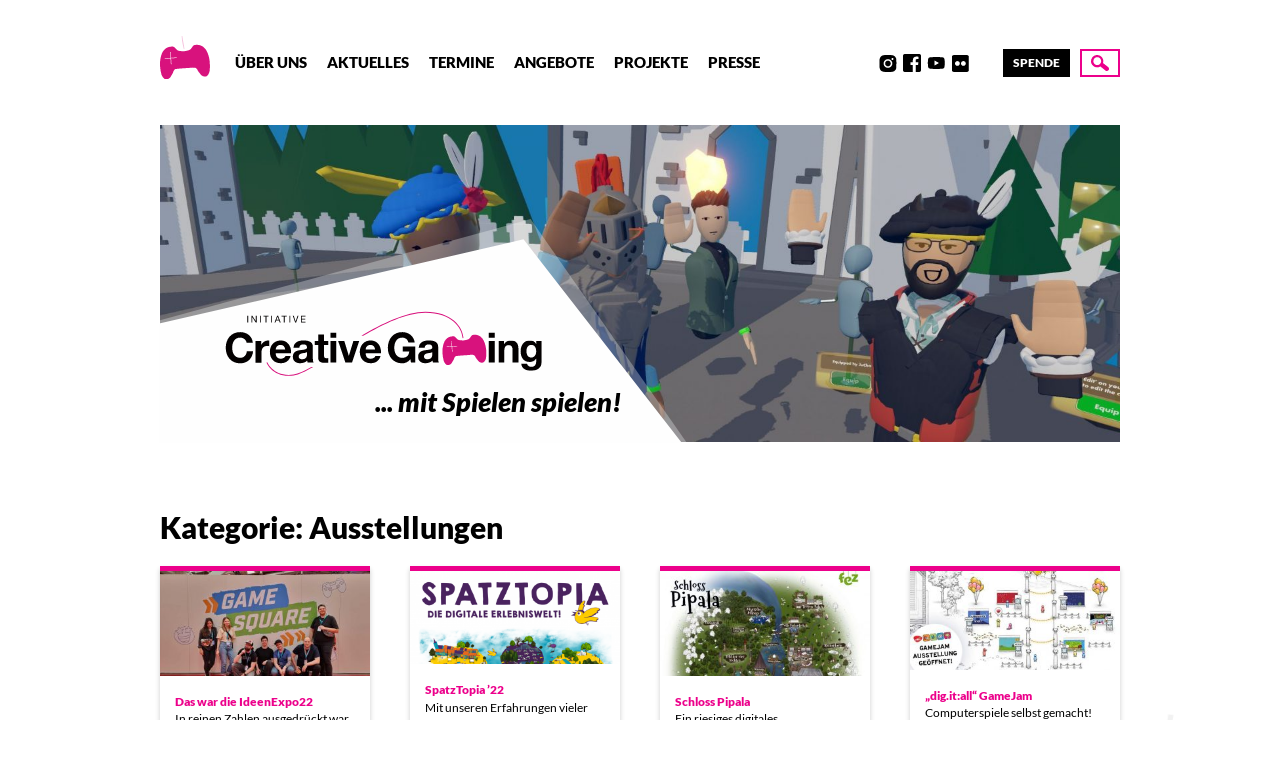

--- FILE ---
content_type: text/html; charset=UTF-8
request_url: https://www.creative-gaming.eu/category/programm/ausstellungen/
body_size: 7041
content:
<!doctype html>
<html lang="de">
<head>
    <meta charset="UTF-8" />
    <meta name="description" content="..mit Spielen spielen!">
    <meta http-equiv="Content-Type" content="text/html; charset=UTF-8" />
    <meta http-equiv="X-UA-Compatible" content="IE=edge">
    <meta name="viewport" content="width=device-width, initial-scale=1, user-scalable=no">

    <link rel="shortcut icon" href="https://www.creative-gaming.eu/wp-content/themes/creativegaming/assets/img/favicon.png" />
    <link rel="apple-touch-icon" href="https://www.creative-gaming.eu/wp-content/themes/creativegaming/assets/img/favicon.png"/>

    <title>Ausstellungen &#8211; Creative Gaming</title>
<meta name='robots' content='max-image-preview:large' />
<link rel='dns-prefetch' href='//www.creative-gaming.eu' />
<link rel='dns-prefetch' href='//s.w.org' />
<link rel="alternate" type="application/rss+xml" title="Creative Gaming &raquo; Feed" href="https://www.creative-gaming.eu/feed/" />
<link rel="alternate" type="application/rss+xml" title="Creative Gaming &raquo; Kommentar-Feed" href="https://www.creative-gaming.eu/comments/feed/" />
<link rel="alternate" type="application/rss+xml" title="Creative Gaming &raquo; Ausstellungen Kategorie-Feed" href="https://www.creative-gaming.eu/category/programm/ausstellungen/feed/" />
<script type="text/javascript">
window._wpemojiSettings = {"baseUrl":"https:\/\/s.w.org\/images\/core\/emoji\/14.0.0\/72x72\/","ext":".png","svgUrl":"https:\/\/s.w.org\/images\/core\/emoji\/14.0.0\/svg\/","svgExt":".svg","source":{"concatemoji":"https:\/\/www.creative-gaming.eu\/wp-includes\/js\/wp-emoji-release.min.js?ver=6.0.11"}};
/*! This file is auto-generated */
!function(e,a,t){var n,r,o,i=a.createElement("canvas"),p=i.getContext&&i.getContext("2d");function s(e,t){var a=String.fromCharCode,e=(p.clearRect(0,0,i.width,i.height),p.fillText(a.apply(this,e),0,0),i.toDataURL());return p.clearRect(0,0,i.width,i.height),p.fillText(a.apply(this,t),0,0),e===i.toDataURL()}function c(e){var t=a.createElement("script");t.src=e,t.defer=t.type="text/javascript",a.getElementsByTagName("head")[0].appendChild(t)}for(o=Array("flag","emoji"),t.supports={everything:!0,everythingExceptFlag:!0},r=0;r<o.length;r++)t.supports[o[r]]=function(e){if(!p||!p.fillText)return!1;switch(p.textBaseline="top",p.font="600 32px Arial",e){case"flag":return s([127987,65039,8205,9895,65039],[127987,65039,8203,9895,65039])?!1:!s([55356,56826,55356,56819],[55356,56826,8203,55356,56819])&&!s([55356,57332,56128,56423,56128,56418,56128,56421,56128,56430,56128,56423,56128,56447],[55356,57332,8203,56128,56423,8203,56128,56418,8203,56128,56421,8203,56128,56430,8203,56128,56423,8203,56128,56447]);case"emoji":return!s([129777,127995,8205,129778,127999],[129777,127995,8203,129778,127999])}return!1}(o[r]),t.supports.everything=t.supports.everything&&t.supports[o[r]],"flag"!==o[r]&&(t.supports.everythingExceptFlag=t.supports.everythingExceptFlag&&t.supports[o[r]]);t.supports.everythingExceptFlag=t.supports.everythingExceptFlag&&!t.supports.flag,t.DOMReady=!1,t.readyCallback=function(){t.DOMReady=!0},t.supports.everything||(n=function(){t.readyCallback()},a.addEventListener?(a.addEventListener("DOMContentLoaded",n,!1),e.addEventListener("load",n,!1)):(e.attachEvent("onload",n),a.attachEvent("onreadystatechange",function(){"complete"===a.readyState&&t.readyCallback()})),(e=t.source||{}).concatemoji?c(e.concatemoji):e.wpemoji&&e.twemoji&&(c(e.twemoji),c(e.wpemoji)))}(window,document,window._wpemojiSettings);
</script>
<style type="text/css">
img.wp-smiley,
img.emoji {
	display: inline !important;
	border: none !important;
	box-shadow: none !important;
	height: 1em !important;
	width: 1em !important;
	margin: 0 0.07em !important;
	vertical-align: -0.1em !important;
	background: none !important;
	padding: 0 !important;
}
</style>
	<link rel='stylesheet' id='pmb_common-css'  href='https://www.creative-gaming.eu/wp-content/plugins/print-my-blog/assets/styles/pmb-common.css?ver=1742590198' type='text/css' media='all' />
<link rel='stylesheet' id='wp-block-library-css'  href='https://www.creative-gaming.eu/wp-includes/css/dist/block-library/style.min.css?ver=6.0.11' type='text/css' media='all' />
<link rel='stylesheet' id='pmb-select2-css'  href='https://www.creative-gaming.eu/wp-content/plugins/print-my-blog/assets/styles/libs/select2.min.css?ver=4.0.6' type='text/css' media='all' />
<link rel='stylesheet' id='pmb-jquery-ui-css'  href='https://www.creative-gaming.eu/wp-content/plugins/print-my-blog/assets/styles/libs/jquery-ui/jquery-ui.min.css?ver=1.11.4' type='text/css' media='all' />
<link rel='stylesheet' id='pmb-setup-page-css'  href='https://www.creative-gaming.eu/wp-content/plugins/print-my-blog/assets/styles/setup-page.css?ver=1742590198' type='text/css' media='all' />
<style id='global-styles-inline-css' type='text/css'>
body{--wp--preset--color--black: #000000;--wp--preset--color--cyan-bluish-gray: #abb8c3;--wp--preset--color--white: #ffffff;--wp--preset--color--pale-pink: #f78da7;--wp--preset--color--vivid-red: #cf2e2e;--wp--preset--color--luminous-vivid-orange: #ff6900;--wp--preset--color--luminous-vivid-amber: #fcb900;--wp--preset--color--light-green-cyan: #7bdcb5;--wp--preset--color--vivid-green-cyan: #00d084;--wp--preset--color--pale-cyan-blue: #8ed1fc;--wp--preset--color--vivid-cyan-blue: #0693e3;--wp--preset--color--vivid-purple: #9b51e0;--wp--preset--gradient--vivid-cyan-blue-to-vivid-purple: linear-gradient(135deg,rgba(6,147,227,1) 0%,rgb(155,81,224) 100%);--wp--preset--gradient--light-green-cyan-to-vivid-green-cyan: linear-gradient(135deg,rgb(122,220,180) 0%,rgb(0,208,130) 100%);--wp--preset--gradient--luminous-vivid-amber-to-luminous-vivid-orange: linear-gradient(135deg,rgba(252,185,0,1) 0%,rgba(255,105,0,1) 100%);--wp--preset--gradient--luminous-vivid-orange-to-vivid-red: linear-gradient(135deg,rgba(255,105,0,1) 0%,rgb(207,46,46) 100%);--wp--preset--gradient--very-light-gray-to-cyan-bluish-gray: linear-gradient(135deg,rgb(238,238,238) 0%,rgb(169,184,195) 100%);--wp--preset--gradient--cool-to-warm-spectrum: linear-gradient(135deg,rgb(74,234,220) 0%,rgb(151,120,209) 20%,rgb(207,42,186) 40%,rgb(238,44,130) 60%,rgb(251,105,98) 80%,rgb(254,248,76) 100%);--wp--preset--gradient--blush-light-purple: linear-gradient(135deg,rgb(255,206,236) 0%,rgb(152,150,240) 100%);--wp--preset--gradient--blush-bordeaux: linear-gradient(135deg,rgb(254,205,165) 0%,rgb(254,45,45) 50%,rgb(107,0,62) 100%);--wp--preset--gradient--luminous-dusk: linear-gradient(135deg,rgb(255,203,112) 0%,rgb(199,81,192) 50%,rgb(65,88,208) 100%);--wp--preset--gradient--pale-ocean: linear-gradient(135deg,rgb(255,245,203) 0%,rgb(182,227,212) 50%,rgb(51,167,181) 100%);--wp--preset--gradient--electric-grass: linear-gradient(135deg,rgb(202,248,128) 0%,rgb(113,206,126) 100%);--wp--preset--gradient--midnight: linear-gradient(135deg,rgb(2,3,129) 0%,rgb(40,116,252) 100%);--wp--preset--duotone--dark-grayscale: url('#wp-duotone-dark-grayscale');--wp--preset--duotone--grayscale: url('#wp-duotone-grayscale');--wp--preset--duotone--purple-yellow: url('#wp-duotone-purple-yellow');--wp--preset--duotone--blue-red: url('#wp-duotone-blue-red');--wp--preset--duotone--midnight: url('#wp-duotone-midnight');--wp--preset--duotone--magenta-yellow: url('#wp-duotone-magenta-yellow');--wp--preset--duotone--purple-green: url('#wp-duotone-purple-green');--wp--preset--duotone--blue-orange: url('#wp-duotone-blue-orange');--wp--preset--font-size--small: 13px;--wp--preset--font-size--medium: 20px;--wp--preset--font-size--large: 36px;--wp--preset--font-size--x-large: 42px;}.has-black-color{color: var(--wp--preset--color--black) !important;}.has-cyan-bluish-gray-color{color: var(--wp--preset--color--cyan-bluish-gray) !important;}.has-white-color{color: var(--wp--preset--color--white) !important;}.has-pale-pink-color{color: var(--wp--preset--color--pale-pink) !important;}.has-vivid-red-color{color: var(--wp--preset--color--vivid-red) !important;}.has-luminous-vivid-orange-color{color: var(--wp--preset--color--luminous-vivid-orange) !important;}.has-luminous-vivid-amber-color{color: var(--wp--preset--color--luminous-vivid-amber) !important;}.has-light-green-cyan-color{color: var(--wp--preset--color--light-green-cyan) !important;}.has-vivid-green-cyan-color{color: var(--wp--preset--color--vivid-green-cyan) !important;}.has-pale-cyan-blue-color{color: var(--wp--preset--color--pale-cyan-blue) !important;}.has-vivid-cyan-blue-color{color: var(--wp--preset--color--vivid-cyan-blue) !important;}.has-vivid-purple-color{color: var(--wp--preset--color--vivid-purple) !important;}.has-black-background-color{background-color: var(--wp--preset--color--black) !important;}.has-cyan-bluish-gray-background-color{background-color: var(--wp--preset--color--cyan-bluish-gray) !important;}.has-white-background-color{background-color: var(--wp--preset--color--white) !important;}.has-pale-pink-background-color{background-color: var(--wp--preset--color--pale-pink) !important;}.has-vivid-red-background-color{background-color: var(--wp--preset--color--vivid-red) !important;}.has-luminous-vivid-orange-background-color{background-color: var(--wp--preset--color--luminous-vivid-orange) !important;}.has-luminous-vivid-amber-background-color{background-color: var(--wp--preset--color--luminous-vivid-amber) !important;}.has-light-green-cyan-background-color{background-color: var(--wp--preset--color--light-green-cyan) !important;}.has-vivid-green-cyan-background-color{background-color: var(--wp--preset--color--vivid-green-cyan) !important;}.has-pale-cyan-blue-background-color{background-color: var(--wp--preset--color--pale-cyan-blue) !important;}.has-vivid-cyan-blue-background-color{background-color: var(--wp--preset--color--vivid-cyan-blue) !important;}.has-vivid-purple-background-color{background-color: var(--wp--preset--color--vivid-purple) !important;}.has-black-border-color{border-color: var(--wp--preset--color--black) !important;}.has-cyan-bluish-gray-border-color{border-color: var(--wp--preset--color--cyan-bluish-gray) !important;}.has-white-border-color{border-color: var(--wp--preset--color--white) !important;}.has-pale-pink-border-color{border-color: var(--wp--preset--color--pale-pink) !important;}.has-vivid-red-border-color{border-color: var(--wp--preset--color--vivid-red) !important;}.has-luminous-vivid-orange-border-color{border-color: var(--wp--preset--color--luminous-vivid-orange) !important;}.has-luminous-vivid-amber-border-color{border-color: var(--wp--preset--color--luminous-vivid-amber) !important;}.has-light-green-cyan-border-color{border-color: var(--wp--preset--color--light-green-cyan) !important;}.has-vivid-green-cyan-border-color{border-color: var(--wp--preset--color--vivid-green-cyan) !important;}.has-pale-cyan-blue-border-color{border-color: var(--wp--preset--color--pale-cyan-blue) !important;}.has-vivid-cyan-blue-border-color{border-color: var(--wp--preset--color--vivid-cyan-blue) !important;}.has-vivid-purple-border-color{border-color: var(--wp--preset--color--vivid-purple) !important;}.has-vivid-cyan-blue-to-vivid-purple-gradient-background{background: var(--wp--preset--gradient--vivid-cyan-blue-to-vivid-purple) !important;}.has-light-green-cyan-to-vivid-green-cyan-gradient-background{background: var(--wp--preset--gradient--light-green-cyan-to-vivid-green-cyan) !important;}.has-luminous-vivid-amber-to-luminous-vivid-orange-gradient-background{background: var(--wp--preset--gradient--luminous-vivid-amber-to-luminous-vivid-orange) !important;}.has-luminous-vivid-orange-to-vivid-red-gradient-background{background: var(--wp--preset--gradient--luminous-vivid-orange-to-vivid-red) !important;}.has-very-light-gray-to-cyan-bluish-gray-gradient-background{background: var(--wp--preset--gradient--very-light-gray-to-cyan-bluish-gray) !important;}.has-cool-to-warm-spectrum-gradient-background{background: var(--wp--preset--gradient--cool-to-warm-spectrum) !important;}.has-blush-light-purple-gradient-background{background: var(--wp--preset--gradient--blush-light-purple) !important;}.has-blush-bordeaux-gradient-background{background: var(--wp--preset--gradient--blush-bordeaux) !important;}.has-luminous-dusk-gradient-background{background: var(--wp--preset--gradient--luminous-dusk) !important;}.has-pale-ocean-gradient-background{background: var(--wp--preset--gradient--pale-ocean) !important;}.has-electric-grass-gradient-background{background: var(--wp--preset--gradient--electric-grass) !important;}.has-midnight-gradient-background{background: var(--wp--preset--gradient--midnight) !important;}.has-small-font-size{font-size: var(--wp--preset--font-size--small) !important;}.has-medium-font-size{font-size: var(--wp--preset--font-size--medium) !important;}.has-large-font-size{font-size: var(--wp--preset--font-size--large) !important;}.has-x-large-font-size{font-size: var(--wp--preset--font-size--x-large) !important;}
</style>
<link rel='stylesheet' id='cg-style-css'  href='https://www.creative-gaming.eu/wp-content/themes/creativegaming/assets/css/site.css?ver=1618914462' type='text/css' media='all' />
<link rel="https://api.w.org/" href="https://www.creative-gaming.eu/wp-json/" /><link rel="alternate" type="application/json" href="https://www.creative-gaming.eu/wp-json/wp/v2/categories/379" /><link rel="EditURI" type="application/rsd+xml" title="RSD" href="https://www.creative-gaming.eu/xmlrpc.php?rsd" />
<link rel="wlwmanifest" type="application/wlwmanifest+xml" href="https://www.creative-gaming.eu/wp-includes/wlwmanifest.xml" /> 
<meta name="generator" content="WordPress 6.0.11" />
		<style type="text/css" id="wp-custom-css">
			summary {cursor: pointer;}		</style>
		

    <script>
      document.documentElement.className += ' js';
    </script>
</head>


	<body class="archive category category-ausstellungen category-379">

		<div class="site-scrollspy"></div>

<!-- SKIPLINKS start -->
<ul class="site-skiplinks">
  <li><a href="#navigation">Zur Navigation springen</a></li>
  <li><a href="#content">Zum Inhalt springen</a></li>
</ul>
<!-- SKIPLINKS end -->

<header class="site-header">

    <div class="container">

      <div class="site-header__inner">

        <div class="site-header__logo">
          <a href="https://www.creative-gaming.eu" rel="home">
            <span>Creative Gaming</span>
            

        
  
  <picture>

    
      <img src="https://www.creative-gaming.eu/wp-content/uploads/2020/10/cg-gamepad.svg" alt="" data-svg />

    
  </picture>

          </a>
        </div>

        <div class="site-header__navigation-wrapper">

          <div class="site-header__navigation">
            <button id="navigation__toggle" class="navigation__toggle">
  <span>Menü</span>
</button>


<nav id="navigation" class="navigation">
      <ul>
      
        
        <li class=" menu-item menu-item-type-post_type menu-item-object-page menu-item-104 ">
          <a target="" href="https://www.creative-gaming.eu/ueber-uns/">Über uns</a>
        </li>
      
        
        <li class=" menu-item menu-item-type-post_type menu-item-object-page menu-item-101 ">
          <a target="" href="https://www.creative-gaming.eu/aktuelles/">Aktuelles</a>
        </li>
      
        
        <li class=" menu-item menu-item-type-custom menu-item-object-custom menu-item-15443 ">
          <a target="" href="https://www.creative-gaming.eu/category/termin/">Termine</a>
        </li>
      
        
        <li class=" menu-item menu-item-type-post_type menu-item-object-page menu-item-14305 ">
          <a target="" href="https://www.creative-gaming.eu/angebote/">Angebote</a>
        </li>
      
        
        <li class=" menu-item menu-item-type-post_type menu-item-object-page menu-item-148 ">
          <a target="" href="https://www.creative-gaming.eu/projekte/">Projekte</a>
        </li>
      
        
        <li class=" menu-item menu-item-type-custom menu-item-object-custom menu-item-40 ">
          <a target="" href="/presse">Presse</a>
        </li>
          </ul>
  </nav>
          </div>

          <div class="site-header__socials">
            <ul class="socials">
      <li>
      <a href="https://discord.gg/7eH9k67" target="_blank">Discord</a>
    </li>
      <li>
      <a href="https://www.instagram.com/initiativecreativegaming/" target="_blank">Instagram</a>
    </li>
      <li>
      <a href="https://www.facebook.com/initiativecreativegaming" target="_blank">Facebook</a>
    </li>
      <li>
      <a href="https://www.youtube.com/user/InsideCreativeGaming" target="_blank">Youtube</a>
    </li>
      <li>
      <a href="https://www.flickr.com/photos/creativegaming/" target="_blank">Flickr</a>
    </li>
      <li>
      <a href="https://www.linkedin.com/company/initiative-creative-gaming-e-v" target="_blank">LinkedIn</a>
    </li>
  </ul>
          </div>

          <div class="site-header__donate">
              <a class="donate" href="https://www.betterplace.org/de/organisations/35355-initiative-creative-gaming-e-v" target="_blank">
    Spende
  </a>
          </div>

        </div>

        <div class="site-header__search">
          <button class="search-button">
  <span>Suche</span>
</button>
        </div>

      </div>

    </div>

</header>

		<div class="searchprompt">
  <div class="searchprompt__inner">
    <form action="https://www.creative-gaming.eu" method="GET">
      <input type="text" name="s" placeholder="Suchbegriff…" />
      <button type="submit">Suche</button>
    </form>
  </div>
</div>

		      <div class="banner">
  <div class="container">
    <div class="banner__inner">

      
      
      
        <div class="banner__image">
        

  
  
  <picture>

    
      
        <source
          media="(orientation: portrait)"
          data-base="https://www.creative-gaming.eu/wp-content/uploads/2021/01/50809461573_cf147a9554_o-1440x1440.jpg"
          srcset="
            https://www.creative-gaming.eu/wp-content/uploads/2021/01/50809461573_cf147a9554_o-1440x1440-320x0-c-default.jpg 320w,
            https://www.creative-gaming.eu/wp-content/uploads/2021/01/50809461573_cf147a9554_o-1440x1440-560x0-c-default.jpg 560w,
            https://www.creative-gaming.eu/wp-content/uploads/2021/01/50809461573_cf147a9554_o-1440x1440-740x0-c-default.jpg 740w,
            https://www.creative-gaming.eu/wp-content/uploads/2021/01/50809461573_cf147a9554_o-1440x1440-1024x0-c-default.jpg 1024w
          "
          sizes="(max-width: 1280px) 100vw, 1280px"/>

      
      
        <source
          data-base="https://www.creative-gaming.eu/wp-content/uploads/2021/01/50809461573_cf147a9554_o-1440x475.jpg"
          srcset="
          https://www.creative-gaming.eu/wp-content/uploads/2021/01/50809461573_cf147a9554_o-1440x475-320x0-c-default.jpg 320w,
          https://www.creative-gaming.eu/wp-content/uploads/2021/01/50809461573_cf147a9554_o-1440x475-560x0-c-default.jpg 560w,
          https://www.creative-gaming.eu/wp-content/uploads/2021/01/50809461573_cf147a9554_o-1440x475-740x0-c-default.jpg 740w,
          https://www.creative-gaming.eu/wp-content/uploads/2021/01/50809461573_cf147a9554_o-1440x475-1024x0-c-default.jpg 1024w,
          https://www.creative-gaming.eu/wp-content/uploads/2021/01/50809461573_cf147a9554_o-1440x475-1440x0-c-default.jpg 1440w
          "
          sizes="(max-width: 1280px) 100vw, 1280px"/>

        <img src="https://www.creative-gaming.eu/wp-content/uploads/2021/01/50809461573_cf147a9554_o.jpg" alt=""/>


      
    
  </picture>

        </div>

      

      
            
      <div class="banner__logo">
        <div>
          <img src="https://www.creative-gaming.eu/wp-content/uploads/2020/10/logo-creative-gaming.svg" alt="" />
          <p>
            <span>&nbsp;</span>... mit Spielen spielen!
          </p>
        </div>
      </div>

    </div>
  </div>

</div>
  
		<main>

			<div class="container">

				  <h1>Kategorie: Ausstellungen</h1>
  
      <div class="teaser-grid">
      <ul>

      
              <li>
          <a href="https://www.creative-gaming.eu/2022/09/01/das-war-die-ideenexpo22/" class="teaser">

  <h3>Das war die IdeenExpo22</h3>

  <small class="teaser__meta">
    1. September 2022
  </small>

  <div class="teaser__image">
              
    

  
  
  <picture>

    
      
      
        <source
          data-base="https://www.creative-gaming.eu/wp-content/uploads/2022/08/20220708_150958-1440x720.jpg"
          srcset="
          https://www.creative-gaming.eu/wp-content/uploads/2022/08/20220708_150958-1440x720-320x0-c-default.jpg 320w,
          https://www.creative-gaming.eu/wp-content/uploads/2022/08/20220708_150958-1440x720-560x0-c-default.jpg 560w,
          https://www.creative-gaming.eu/wp-content/uploads/2022/08/20220708_150958-1440x720-740x0-c-default.jpg 740w,
          https://www.creative-gaming.eu/wp-content/uploads/2022/08/20220708_150958-1440x720-1024x0-c-default.jpg 1024w,
          https://www.creative-gaming.eu/wp-content/uploads/2022/08/20220708_150958-1440x720-1440x0-c-default.jpg 1440w
          "
          sizes="300px"/>

        <img src="https://www.creative-gaming.eu/wp-content/uploads/2022/08/20220708_150958-scaled.jpg" alt=""/>


      
    
  </picture>

  </div>

  <p class="teaser__excerpt">
        In reinen Zahlen ausgedrückt war die IdeenExpo22 für uns schon ziemlich beeindruckend: 9 Tage, 36&hellip;
  </p>
</a>
        </li>
              <li>
          <a href="https://www.creative-gaming.eu/2022/05/29/spatztopia-22/" class="teaser">

  <h3>SpatzTopia &#8217;22</h3>

  <small class="teaser__meta">
    29. Mai 2022
  </small>

  <div class="teaser__image">
              
    

  
  
  <picture>

    
      
      
        <source
          data-base="https://www.creative-gaming.eu/wp-content/uploads/2022/05/HEADER-1194x528.png"
          srcset="
          https://www.creative-gaming.eu/wp-content/uploads/2022/05/HEADER-1194x528-320x0-c-default.png 320w,
          https://www.creative-gaming.eu/wp-content/uploads/2022/05/HEADER-1194x528-560x0-c-default.png 560w,
          https://www.creative-gaming.eu/wp-content/uploads/2022/05/HEADER-1194x528-740x0-c-default.png 740w,
          https://www.creative-gaming.eu/wp-content/uploads/2022/05/HEADER-1194x528-1024x0-c-default.png 1024w,
          https://www.creative-gaming.eu/wp-content/uploads/2022/05/HEADER-1194x528-1440x0-c-default.png 1440w
          "
          sizes="300px"/>

        <img src="https://www.creative-gaming.eu/wp-content/uploads/2022/05/HEADER.png" alt=""/>


      
    
  </picture>

  </div>

  <p class="teaser__excerpt">
        Mit unseren Erfahrungen vieler digitaler Workshops und Festivals, konnten wir auch dieses Jahr die virtuelle Erlebniswelt des Deutschen Kinder Medien Festivals "Goldener Spatz" umsetzen.
  </p>
</a>
        </li>
              <li>
          <a href="https://www.creative-gaming.eu/2022/02/04/schloss-pipala/" class="teaser">

  <h3>Schloss Pipala</h3>

  <small class="teaser__meta">
    4. Februar 2022
  </small>

  <div class="teaser__image">
              
    

  
  
  <picture>

    
      
      
        <source
          data-base="https://www.creative-gaming.eu/wp-content/uploads/2022/02/Schloss-Pipala-Karte-fez-scaled-1440x720.jpg"
          srcset="
          https://www.creative-gaming.eu/wp-content/uploads/2022/02/Schloss-Pipala-Karte-fez-scaled-1440x720-320x0-c-default.jpg 320w,
          https://www.creative-gaming.eu/wp-content/uploads/2022/02/Schloss-Pipala-Karte-fez-scaled-1440x720-560x0-c-default.jpg 560w,
          https://www.creative-gaming.eu/wp-content/uploads/2022/02/Schloss-Pipala-Karte-fez-scaled-1440x720-740x0-c-default.jpg 740w,
          https://www.creative-gaming.eu/wp-content/uploads/2022/02/Schloss-Pipala-Karte-fez-scaled-1440x720-1024x0-c-default.jpg 1024w,
          https://www.creative-gaming.eu/wp-content/uploads/2022/02/Schloss-Pipala-Karte-fez-scaled-1440x720-1440x0-c-default.jpg 1440w
          "
          sizes="300px"/>

        <img src="https://www.creative-gaming.eu/wp-content/uploads/2022/02/Schloss-Pipala-Karte-fez-scaled.jpg" alt=""/>


      
    
  </picture>

  </div>

  <p class="teaser__excerpt">
        Ein riesiges digitales Schlossgelände mit zauberhaften Aktivitäten!
  </p>
</a>
        </li>
              <li>
          <a href="https://www.creative-gaming.eu/2021/09/13/dig-itall-gamejam/" class="teaser">

  <h3>&#8222;dig.it:all&#8220; GameJam</h3>

  <small class="teaser__meta">
    13. September 2021
  </small>

  <div class="teaser__image">
              
    

  
  
  <picture>

    
      
      
        <source
          data-base="https://www.creative-gaming.eu/wp-content/uploads/2021/09/praesentations-928x434.jpg"
          srcset="
          https://www.creative-gaming.eu/wp-content/uploads/2021/09/praesentations-928x434-320x0-c-default.jpg 320w,
          https://www.creative-gaming.eu/wp-content/uploads/2021/09/praesentations-928x434-560x0-c-default.jpg 560w,
          https://www.creative-gaming.eu/wp-content/uploads/2021/09/praesentations-928x434-740x0-c-default.jpg 740w,
          https://www.creative-gaming.eu/wp-content/uploads/2021/09/praesentations-928x434-1024x0-c-default.jpg 1024w,
          https://www.creative-gaming.eu/wp-content/uploads/2021/09/praesentations-928x434-1440x0-c-default.jpg 1440w
          "
          sizes="300px"/>

        <img src="https://www.creative-gaming.eu/wp-content/uploads/2021/09/praesentations.jpg" alt=""/>


      
    
  </picture>

  </div>

  <p class="teaser__excerpt">
        Computerspiele selbst gemacht! Im Rahmen des Dig.it:all Festivals schauten wir in nur 3 Tagen&hellip;
  </p>
</a>
        </li>
              <li>
          <a href="https://www.creative-gaming.eu/2021/06/06/spatztopia-eroeffnet/" class="teaser">

  <h3>SpatzTopia eröffnet!</h3>

  <small class="teaser__meta">
    6. Juni 2021
  </small>

  <div class="teaser__image">
              
    

  
  
  <picture>

    
      
      
        <source
          data-base="https://www.creative-gaming.eu/wp-content/uploads/2021/06/ScreenShot_2-1440x720.jpg"
          srcset="
          https://www.creative-gaming.eu/wp-content/uploads/2021/06/ScreenShot_2-1440x720-320x0-c-default.jpg 320w,
          https://www.creative-gaming.eu/wp-content/uploads/2021/06/ScreenShot_2-1440x720-560x0-c-default.jpg 560w,
          https://www.creative-gaming.eu/wp-content/uploads/2021/06/ScreenShot_2-1440x720-740x0-c-default.jpg 740w,
          https://www.creative-gaming.eu/wp-content/uploads/2021/06/ScreenShot_2-1440x720-1024x0-c-default.jpg 1024w,
          https://www.creative-gaming.eu/wp-content/uploads/2021/06/ScreenShot_2-1440x720-1440x0-c-default.jpg 1440w
          "
          sizes="300px"/>

        <img src="https://www.creative-gaming.eu/wp-content/uploads/2021/06/ScreenShot_2.jpg" alt=""/>


      
    
  </picture>

  </div>

  <p class="teaser__excerpt">
          <time>
        Termin: 
        06. Juni 2021
                  –
          12. Juni 2021
              </time>
        Heute eröffnete der Goldene Spatz, das Deutsche Kinder Medien Festival. Vom 6. bis 12.
  </p>
</a>
        </li>
              <li>
          <a href="https://www.creative-gaming.eu/2018/09/27/tincon-2018-play-war-dabei/" class="teaser">

  <h3>TINCON 2018 / PLAY war dabei</h3>

  <small class="teaser__meta">
    27. September 2018
  </small>

  <div class="teaser__image">
              
    

  
  
  <picture>

    
      
      
        <source
          data-base="https://www.creative-gaming.eu/wp-content/uploads/2018/09/44762746002_ece7b3a92e_k-1440x720.jpg"
          srcset="
          https://www.creative-gaming.eu/wp-content/uploads/2018/09/44762746002_ece7b3a92e_k-1440x720-320x0-c-default.jpg 320w,
          https://www.creative-gaming.eu/wp-content/uploads/2018/09/44762746002_ece7b3a92e_k-1440x720-560x0-c-default.jpg 560w,
          https://www.creative-gaming.eu/wp-content/uploads/2018/09/44762746002_ece7b3a92e_k-1440x720-740x0-c-default.jpg 740w,
          https://www.creative-gaming.eu/wp-content/uploads/2018/09/44762746002_ece7b3a92e_k-1440x720-1024x0-c-default.jpg 1024w,
          https://www.creative-gaming.eu/wp-content/uploads/2018/09/44762746002_ece7b3a92e_k-1440x720-1440x0-c-default.jpg 1440w
          "
          sizes="300px"/>

        <img src="https://www.creative-gaming.eu/wp-content/uploads/2018/09/44762746002_ece7b3a92e_k.jpg" alt=""/>


      
    
  </picture>

  </div>

  <p class="teaser__excerpt">
        Bei der zweiten TINCON in Hamburg waren wir wieder mit Exponaten aus der PLAY-Ausstellung dabei.
  </p>
</a>
        </li>
              <li>
          <a href="https://www.creative-gaming.eu/2018/02/19/pixelwelten-im-fez-berlin/" class="teaser">

  <h3>Pixelwelten im FEZ Berlin</h3>

  <small class="teaser__meta">
    19. Februar 2018
  </small>

  <div class="teaser__image">
              
    

  
  
  <picture>

    
      
      
        <source
          data-base="https://www.creative-gaming.eu/wp-content/uploads/2018/02/pixelwelten_still_3.jpg"
          srcset="
          https://www.creative-gaming.eu/wp-content/uploads/2018/02/pixelwelten_still_3-320x0-c-default.jpg 320w,
          https://www.creative-gaming.eu/wp-content/uploads/2018/02/pixelwelten_still_3-560x0-c-default.jpg 560w,
          https://www.creative-gaming.eu/wp-content/uploads/2018/02/pixelwelten_still_3-740x0-c-default.jpg 740w,
          https://www.creative-gaming.eu/wp-content/uploads/2018/02/pixelwelten_still_3-1024x0-c-default.jpg 1024w,
          https://www.creative-gaming.eu/wp-content/uploads/2018/02/pixelwelten_still_3-1440x0-c-default.jpg 1440w
          "
          sizes="300px"/>

        <img src="https://www.creative-gaming.eu/wp-content/uploads/2018/02/pixelwelten_still_3.jpg" alt=""/>


      
    
  </picture>

  </div>

  <p class="teaser__excerpt">
        Am 17. und 18. Februar ging es im Freizeit- und Erholungszentrum, kurz:&hellip;
  </p>
</a>
        </li>
              <li>
          <a href="https://www.creative-gaming.eu/2017/05/11/play17-creative-gaming-festival-auf-der-tincon-2017-in-hamburg/" class="teaser">

  <h3>PLAY17 &#8211; Creative Gaming Festival auf der TINCON 2017 in Hamburg</h3>

  <small class="teaser__meta">
    11. Mai 2017
  </small>

  <div class="teaser__image">
              
    
  </div>

  <p class="teaser__excerpt">
        Bei der TINCON am 19. Mai 2017 in Hamburg, dem Festival für digitale&hellip;
  </p>
</a>
        </li>
          </ul>
  </div>
  
  <div class="post_index__pagination">
        <nav class="pagination-block">
        <ul class="pagination">

                                        <li class="first btn disabled">
                    <button disabled>Erste Seite</button>
                </li>
            
                                        <li class="prev btn disabled">
                    <button disabled>Vorherige Seite</button>
                </li>
            
                                                            <li class="current">
                        <span class="page-number page-numbers current">1</span>
                    </li>
                                                                <li>
                        <a href="https://www.creative-gaming.eu/category/programm/ausstellungen/page/2/#index" class="page-number page-numbers">2</a>
                    </li>
                            
                                        <li class="next btn">
                    <a href="https://www.creative-gaming.eu/category/programm/ausstellungen/page/2/#index">Nächste Seite</a>
                </li>
            
                                        <li class="last btn">
                    <a href="https://www.creative-gaming.eu/category/programm/ausstellungen/page/2/#index">Letzte Seite</a>
                </li>
            
        </ul>
    </nav>
  </div>



								
			</div>

		</main>


		<footer class="site-footer">

  <div class="container">
    <div class="site-footer__inner">

              <ul class="site-footer__nav">
                      <li class=" menu-item menu-item-type-custom menu-item-object-custom menu-item-41">
              <a target="" href="/kontakt">Kontakt</a>
            </li>
                      <li class=" menu-item menu-item-type-custom menu-item-object-custom menu-item-42">
              <a target="" href="/impressum">Impressum</a>
            </li>
                      <li class=" menu-item menu-item-type-custom menu-item-object-custom menu-item-43">
              <a target="" href="/datenschutz">Datenschutz</a>
            </li>
                  </ul>
      
    </div>
  </div>

</footer>

		<div class="cg-background">
  <ul>
    <li><img src="https://www.creative-gaming.eu/wp-content/themes/creativegaming/assets/img/cross.svg" alt=""></li>
    <li><img src="https://www.creative-gaming.eu/wp-content/themes/creativegaming/assets/img/cross.svg" alt=""></li>
    <li><img src="https://www.creative-gaming.eu/wp-content/themes/creativegaming/assets/img/cross.svg" alt=""></li>
    <li><img src="https://www.creative-gaming.eu/wp-content/themes/creativegaming/assets/img/cross.svg" alt=""></li>
    <li><img src="https://www.creative-gaming.eu/wp-content/themes/creativegaming/assets/img/cross.svg" alt=""></li>
    <li><img src="https://www.creative-gaming.eu/wp-content/themes/creativegaming/assets/img/cross.svg" alt=""></li>
    <li><img src="https://www.creative-gaming.eu/wp-content/themes/creativegaming/assets/img/cross.svg" alt=""></li>
    <li><img src="https://www.creative-gaming.eu/wp-content/themes/creativegaming/assets/img/cross.svg" alt=""></li>
    <li><img src="https://www.creative-gaming.eu/wp-content/themes/creativegaming/assets/img/cross.svg" alt=""></li>
    <li><img src="https://www.creative-gaming.eu/wp-content/themes/creativegaming/assets/img/cross.svg" alt=""></li>
  </ul>
</div>

		<script type='text/javascript' src='https://www.creative-gaming.eu/wp-content/themes/creativegaming/assets/js/site.min.js?ver=1618914463' id='cg-scripts-js'></script>


	</body>

</html>


--- FILE ---
content_type: image/svg+xml
request_url: https://www.creative-gaming.eu/wp-content/themes/creativegaming/assets/img/icon-flickr.svg
body_size: 712
content:
<svg width="16" height="15" viewBox="0 0 16 15" xmlns="http://www.w3.org/2000/svg"><path d="M14.236 0c.446 0 .826.156 1.138.469.313.312.469.691.469 1.138v11.786c0 .446-.156.826-.469 1.138a1.547 1.547 0 01-1.138.469H2.45c-.446 0-.826-.156-1.138-.469a1.547 1.547 0 01-.469-1.138V1.607c0-.447.156-.826.469-1.138A1.547 1.547 0 012.45 0h11.786zM5.681 5.357a2.05 2.05 0 00-1.507.619 2.05 2.05 0 00-.619 1.507c0 .592.206 1.094.619 1.507.413.413.921.619 1.524.619.58 0 1.077-.206 1.49-.619a2.05 2.05 0 00.619-1.507 2.05 2.05 0 00-.619-1.507 2.052 2.052 0 00-1.507-.619zm5.324 0a2.05 2.05 0 00-1.507.619c-.413.413-.62.915-.62 1.507 0 .592.207 1.094.62 1.507a2.07 2.07 0 001.523.619 2.03 2.03 0 001.49-.619c.413-.413.62-.915.62-1.507 0-.592-.207-1.094-.62-1.507a2.05 2.05 0 00-1.506-.619z" fill-rule="evenodd"/></svg>

--- FILE ---
content_type: image/svg+xml
request_url: https://www.creative-gaming.eu/wp-content/themes/creativegaming/assets/img/banner-logo-bg.svg
body_size: 300
content:
<svg viewBox="0 0 2169 920" xmlns="http://www.w3.org/2000/svg" fill-rule="evenodd" clip-rule="evenodd" stroke-linejoin="round" stroke-miterlimit="2"><path d="M.872 416.667L.143 919.405l2168.005-.727L1526.484 0 .872 416.667z" fill="#fcfeff" fill-opacity=".3" fill-rule="nonzero"/><path d="M.871 429.17l-.87 490.374 2147.313-.866-650-835.343L.87 429.17z" fill="#fefefe" fill-rule="nonzero"/></svg>

--- FILE ---
content_type: image/svg+xml
request_url: https://www.creative-gaming.eu/wp-content/uploads/2020/10/logo-creative-gaming.svg
body_size: 6018
content:
<?xml version="1.0" encoding="UTF-8"?> <svg xmlns="http://www.w3.org/2000/svg" xmlns:xlink="http://www.w3.org/1999/xlink" width="329" height="67" viewBox="0 0 329 67"><defs><path id="a" d="M.659.109h44.894v31.054H.659z"></path></defs><g fill="none" fill-rule="evenodd"><path d="M207.886.776c-20.168 0-45.355 12.221-66.42 24.648h1.835c20.676-12.085 45.059-23.715 64.585-23.715 27.104 0 37.878 15.407 38.508 25.763a.467.467 0 0 0 .933-.057C246.675 16.707 235.635.776 207.886.776zM89.546 57.354c-7.457 4.099-13.327 6.929-18.442 7.632-20.536 2.822-26.995-12.057-27.057-12.208a.467.467 0 0 0-.862.359c.065.157 6.775 15.696 28.046 12.773 5.606-.769 12.002-3.976 20.263-8.568h-1.927l-.021.012z" fill="#D8127D"></path><path fill="#030000" d="M23.074 11.682h.902V4.904h-.902zM27.383 4.904h.959l3.569 5.496h.019V4.904h.854v6.777h-.987l-3.54-5.438h-.02v5.439h-.854V4.904M36.182 11.682h.902V4.904h-.902zM42.039 5.663H39.78v-.759l5.42-.001v.76h-2.259v6.018h-.902V5.663M47.887 11.681h.902V4.903h-.902zM53.373 8.88h2.297l-1.129-3.161h-.019L53.373 8.88zm.674-3.977h.997l2.648 6.777h-.997l-.74-2.041h-2.867l-.759 2.041h-.93l2.648-6.777zM60.919 5.662H58.66v-.759l5.42-.001v.76h-2.259v6.018h-.902V5.662M66.767 11.68h.902V4.902h-.902zM73.753 11.68h-1.026l-2.392-6.778h.978l1.937 5.876h.019l1.955-5.876h.94l-2.411 6.778M78.784 4.902l4.68-.001v.76h-3.778v2.155h3.521v.759l-3.521.001v2.344h3.806v.759l-4.708.001V4.902"></path><path d="M235.61 36.498l.364 5.192-.465.033-.364-5.192-5.193.363-.034-.466 5.195-.363-.364-5.192.465-.033.364 5.193 5.191-.364.034.466-5.193.363zm30.966-8.866c-3.702-4.393-8.901-3.212-9.71-3.093-1.619.239-2.445 3.709-4.592 4.463-2.064.724-4.666 1.067-4.868 1.092-.194.002-2.701.017-4.847-.413-2.231-.447-3.533-3.768-5.168-3.779-.818-.006-6.13-.452-9.184 4.415 0 0-4.915 7.033-1.393 20.531 0 0 1.406 3.925 3.577 4.402 0 0 2.877.679 4.82-2.098 0 0 1.174-2.094 2.084-3.477 0 0 .78-3.76 3.137-3.674 0 0 1.316-.097 3.465-.349l4.573-.338 4.209-.276c1.861-.329 3.974-.172 3.974-.172 2.322-.413 3.619 3.201 3.619 3.201 1.093 1.244 2.547 3.154 2.547 3.154 2.311 2.479 5.065 1.406 5.065 1.406 2.084-.775 2.93-4.858 2.93-4.858 1.609-13.856-4.238-20.137-4.238-20.137z" fill="#D8127D"></path><path d="M22.388 32.559c-.428-3.033-3.332-5.34-6.664-5.34-6.023.001-8.286 5.127-8.286 10.466 0 5.083 2.264 10.209 8.287 10.209 4.101 0 6.407-2.82 6.92-6.835h6.493c-.684 7.603-5.938 12.472-13.413 12.472C6.285 53.532.732 46.485.731 37.685c0-9.055 5.553-16.104 14.993-16.104 6.706 0 12.345 3.929 13.157 10.977l-6.493.001M31.682 30.721h5.767v4.101h.085c1.111-2.777 4.101-4.699 7.048-4.7.427 0 .939.086 1.324.214v5.639c-.555-.129-1.452-.214-2.178-.214-4.443 0-5.98 3.204-5.98 7.091v9.953l-6.065.001-.001-22.085M62.437 39.391c-.555-3.076-1.879-4.698-4.826-4.698-3.845 0-4.955 2.99-5.041 4.698h9.867zm-9.866 3.845c.17 3.844 2.05 5.595 5.425 5.595 2.435 0 4.399-1.495 4.784-2.862h5.339c-1.708 5.211-5.339 7.433-10.337 7.433-6.962 0-11.277-4.784-11.277-11.618 0-6.621 4.57-11.662 11.276-11.662 7.518-.001 11.149 6.321 10.723 13.113l-15.933.001zM85.034 41.996c-1.025.897-3.161.939-5.04 1.281-1.88.385-3.588 1.026-3.588 3.247 0 2.264 1.751 2.82 3.716 2.819 4.742 0 4.912-3.759 4.912-5.083v-2.264zm-14.011-4.485c.342-5.681 5.424-7.39 10.38-7.39 4.399 0 9.696.982 9.696 6.279l.001 11.491c0 2.007.214 4.014.769 4.911h-6.151c-.214-.683-.384-1.409-.427-2.135-1.922 2.008-4.742 2.733-7.433 2.734-4.186 0-7.518-2.093-7.518-6.621 0-4.998 3.759-6.194 7.518-6.706 3.715-.556 7.176-.428 7.176-2.905 0-2.606-1.795-2.991-3.93-2.991-2.307.001-3.802.941-4.016 3.333h-6.065zM102.718 30.718l4.442-.001v4.058l-4.442.001v10.935c0 2.05.512 2.562 2.563 2.562.641 0 1.239-.042 1.879-.171l.001 4.742c-1.025.171-2.349.213-3.545.213-3.717 0-6.963-.853-6.964-5.252V34.776h-3.674v-4.058h3.674l-.001-6.621h6.066l.001 6.621M109.424 30.717h6.066v22.084h-6.065l-.001-22.084zm-.001-3.417h6.066v-4.998h-6.066V27.3zM131.68 52.8h-6.75l-7.561-22.083h6.364l4.656 15.078h.086l4.655-15.079h6.024L131.68 52.8M155.727 39.386c-.556-3.075-1.879-4.698-4.827-4.698-3.844 0-4.955 2.99-5.04 4.699l9.867-.001zm-9.867 3.845c.171 3.845 2.051 5.596 5.425 5.596 2.435-.001 4.4-1.496 4.784-2.863h5.339c-1.708 5.212-5.339 7.433-10.337 7.433-6.962 0-11.277-4.783-11.277-11.618 0-6.621 4.57-11.662 11.276-11.662 7.518 0 11.15 6.322 10.723 13.114H145.86zM192.262 49.337c-2.35 3.033-5.425 4.187-8.373 4.187-9.44 0-14.994-7.047-14.994-15.847 0-9.056 5.553-16.104 14.992-16.104 6.238-.001 12.132 3.844 12.859 10.764h-6.407c-.769-3.375-3.289-5.126-6.451-5.126-6.022.001-8.286 5.127-8.286 10.466 0 5.083 2.265 10.209 8.287 10.208 4.358 0 6.878-2.35 7.261-6.578h-6.748v-4.998h12.813l.001 16.488h-4.271l-.683-3.46M215.016 41.989c-1.026.897-3.162.94-5.042 1.282-1.878.385-3.587 1.025-3.587 3.247 0 2.264 1.752 2.818 3.717 2.818 4.741 0 4.913-3.759 4.913-5.083l-.001-2.264zm-14.012-4.485c.342-5.681 5.425-7.389 10.381-7.39 4.399 0 9.696.982 9.696 6.279l.001 11.49c0 2.008.213 4.016.769 4.913l-6.152.001c-.213-.684-.384-1.411-.427-2.137-1.923 2.008-4.741 2.735-7.432 2.735-4.186 0-7.519-2.093-7.519-6.621-.001-4.998 3.759-6.194 7.518-6.707 3.716-.555 7.177-.427 7.177-2.904 0-2.606-1.794-2.991-3.93-2.991-2.308 0-3.803.94-4.016 3.332h-6.066zM273.621 30.709h6.066l.001 22.084h-6.066l-.001-22.084zm6.066-3.417h-6.066v-4.998h6.065l.001 4.998z" fill="#030000"></path><g transform="translate(283 30)"><mask id="b" fill="#fff"><use xlink:href="#a"></use></mask><path d="M.659.708h5.767v3.076h.128C8.092 1.307 10.741.11 13.303.11c6.45 0 8.073 3.63 8.073 9.098l.001 13.583-6.065.001-.001-12.473c0-3.63-1.068-5.425-3.887-5.425-3.289.001-4.699 1.837-4.699 6.323l.001 11.576H.66L.659.708M39.786 11.471c0-3.588-1.238-6.792-5.168-6.791-3.417 0-4.913 2.99-4.913 6.279 0 3.161 1.197 6.622 4.914 6.622 3.46-.001 5.168-2.949 5.167-6.11zm5.768 9.909c0 3.632-1.282 9.783-11.448 9.783-4.357.001-9.44-2.049-9.74-7.09h6.023c.555 2.264 2.392 3.032 4.528 3.032 3.375 0 4.913-2.306 4.87-5.468v-2.904h-.086c-1.323 2.306-3.972 3.417-6.621 3.417-6.621.001-9.439-5.04-9.44-11.105C23.64 5.321 26.929.11 33.122.109c2.905 0 5.126.982 6.578 3.545h.086V.707l5.767-.001.001 20.674z" fill="#030000" mask="url(#b)"></path></g></g></svg> 